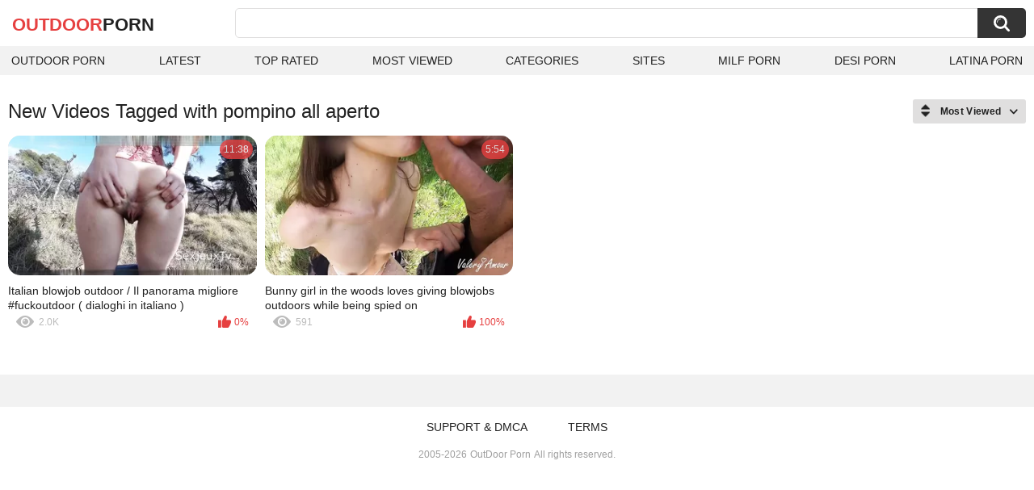

--- FILE ---
content_type: text/html; charset=utf-8
request_url: https://outdoorporn.one/tags/pompino-all-aperto/
body_size: 2459
content:
<!DOCTYPE html>
<html lang="en">
<head>
	<title>Pompino all aperto videos</title>
	<meta http-equiv="Content-Type" content="text/html; charset=utf-8">
	<meta name="description" content="Outdoor porn videos & Outdoor Sex">
	<meta name="keywords" content="pompino all aperto">
	<meta name="viewport" content="width=device-width, initial-scale=1">
	<meta name="robots" content=”max-snippet:-1, max-image-preview:large, max-video-preview:-1">
	<link rel="apple-touch-icon" sizes="180x180" href="/apple-touch-icon.png">
	<link rel="icon" type="image/png" sizes="32x32" href="/favicon-32x32.png">
	<link rel="icon" type="image/png" sizes="16x16" href="/favicon-16x16.png">
	<link rel="manifest" href="/site.webmanifest">
	<link rel="icon" href="https://outdoorporn.one/favicon.ico" type="image/x-icon">
	<link rel="shortcut icon" href="https://outdoorporn.one/favicon.ico" type="image/x-icon">

	<link href="https://outdoorporn.one/static/styles/all-responsive-white.css?v=1767986501" rel="stylesheet" type="text/css">
	<script>
		var pageContext = {
															loginUrl: 'https://outdoorporn.one/login-required/',
			animation: '200'
		};
	</script>
			<link href="https://outdoorporn.one/tags/pompino-all-aperto/" rel="canonical">
	

</head>
<body>

<div class="container">
	<div class="header">
		<div class="header-inner">
			<div class="logo">
				<a href="https://outdoorporn.one/" style="font-family: 'Assistant', sans-serif; text-align: center; padding: 0; text-decoration: none; transition: 0.15s ease; color: var(--hover); font-weight: bold; text-transform: uppercase; vertical-align: top; height: 30px; line-height: 30px; font-size: 22px; float: left; margin: 5px 0 0 5px;">OutDoor<span style="color: #212121;">Porn</span></a>
			</div>
			<div class="search">
				<form id="search_form" action="https://outdoorporn.one/search/" method="get" data-url="https://outdoorporn.one/search/%QUERY%/">
					<span class="search-button">Search</span>
					<div class="search-text"><input type="text" name="q" placeholder="Search" value=""></div>
				</form>
			</div>
		</div>
		<nav>
			<div class="navigation">
				<button class="button">
					<span class="icon">
						<span class="ico-bar"></span>
						<span class="ico-bar"></span>
						<span class="ico-bar"></span>
					</span>
				</button>
								<ul class="primary">
					<li >
						<a href="https://outdoorporn.one/" id="item1">Outdoor Porn</a>
					</li>
					<li >
						<a href="https://outdoorporn.one/latest-updates/" id="item2">Latest</a>
					</li>
					<li >
						<a href="https://outdoorporn.one/top-rated/" id="item3">Top Rated</a>
					</li>
					<li >
						<a href="https://outdoorporn.one/most-popular/" id="item4">Most Viewed</a>
					</li>
																<li >
							<a href="https://outdoorporn.one/categories/" id="item6">Categories</a>
						</li>
																<li >
							<a href="https://outdoorporn.one/sites/" id="item7">Sites</a>
						</li>
																																				<li>
							<a href="https://zeenite.com" title="milf porn">MILF Porn</a>
						</li>
						<li>
							<a href="https://desiporn.one" title="indian porn">Desi Porn</a>
						</li>
						<li>
							<a href="https://latinaporn.one/" title="latina porn">Latina Porn</a>
						</li>
				</ul>
			</div>
		</nav>
	</div>

<div class="content">
	<div class="main-content">
		<div class="main-container">
						<div id="list_videos_common_videos_list">
				
					<div class="headline">
		<h1>			New Videos Tagged with pompino all aperto		</h1>
		
																		<div class="sort">
						<span class="icon type-sort"></span>
						<strong>Most Viewed</strong>
						<ul id="list_videos_common_videos_list_sort_list">
																								<li>
										<a data-action="ajax" data-container-id="list_videos_common_videos_list_sort_list" data-block-id="list_videos_common_videos_list" data-parameters="sort_by:post_date">Latest</a>
									</li>
																																<li>
										<a data-action="ajax" data-container-id="list_videos_common_videos_list_sort_list" data-block-id="list_videos_common_videos_list" data-parameters="sort_by:video_viewed">Most Viewed</a>
									</li>
																																<li>
										<a data-action="ajax" data-container-id="list_videos_common_videos_list_sort_list" data-block-id="list_videos_common_videos_list" data-parameters="sort_by:rating">Top Rated</a>
									</li>
																																<li>
										<a data-action="ajax" data-container-id="list_videos_common_videos_list_sort_list" data-block-id="list_videos_common_videos_list" data-parameters="sort_by:duration">Longest</a>
									</li>
																																<li>
										<a data-action="ajax" data-container-id="list_videos_common_videos_list_sort_list" data-block-id="list_videos_common_videos_list" data-parameters="sort_by:most_commented">Most Commented</a>
									</li>
																																<li>
										<a data-action="ajax" data-container-id="list_videos_common_videos_list_sort_list" data-block-id="list_videos_common_videos_list" data-parameters="sort_by:most_favourited">Most Favorited</a>
									</li>
																					</ul>
					</div>
				
										</div>
<div class="box">
	<div class="list-videos">
		<div class="margin-fix" id="list_videos_common_videos_list_items">
															<div class="item   ">
						<a href="https://outdoorporn.one/videos/2050/italian-blowjob-outdoor-il-panorama-migliore-fuckoutdoor-dialoghi-in-italiano/" title="Italian blowjob outdoor / Il panorama migliore #fuckoutdoor ( dialoghi in italiano )" data-rt="1:2c8d63ec93028cf593fa06c9ab7db742:0:2050:1:tag9321" target="_blank">
							<div class="img">
																	<img class="thumb lazy-load" src="[data-uri]" data-original="https://outdoorporn.one/contents/videos_screenshots/2000/2050/320x180/9.jpg" data-webp="https://outdoorporn.one/contents/videos_screenshots/2000/2050/336x189/9.jpg" alt="Italian blowjob outdoor / Il panorama migliore #fuckoutdoor ( dialoghi in italiano )"    width="320" height="180">
																																																	<div class="duration">11:38</div>
							</div>
							<strong class="title">
								Italian blowjob outdoor / Il panorama migliore #fuckoutdoor ( dialoghi in italiano )
							</strong>
							<div class="wrap">
								<div class="views">2.0K</div>

																								<div class="rating positive">
									0%
								</div>

							</div>
						</a>
											</div>
									<div class="item   ">
						<a href="https://outdoorporn.one/videos/2076/bunny-girl-in-the-woods-loves-giving-blowjobs-outdoors-while-being-spied-on/" title="Bunny girl in the woods loves giving blowjobs outdoors while being spied on" data-rt="2:2c8d63ec93028cf593fa06c9ab7db742:0:2076:1:tag9321" target="_blank">
							<div class="img">
																	<img class="thumb lazy-load" src="[data-uri]" data-original="https://outdoorporn.one/contents/videos_screenshots/2000/2076/320x180/14.jpg" data-webp="https://outdoorporn.one/contents/videos_screenshots/2000/2076/336x189/14.jpg" alt="Bunny girl in the woods loves giving blowjobs outdoors while being spied on"    width="320" height="180">
																																																	<div class="duration">5:54</div>
							</div>
							<strong class="title">
								Bunny girl in the woods loves giving blowjobs outdoors while being spied on
							</strong>
							<div class="wrap">
								<div class="views">591</div>

																								<div class="rating positive">
									100%
								</div>

							</div>
						</a>
											</div>
												</div>
	</div>
</div>
					</div>
		</div>
	</div>
</div>

	<div class="footer-margin">
					<div class="content">
                             
                             
			</div>
			</div>
</div>
<div class="footer">
	<div class="footer-wrap">
		<ul class="nav">
			
<li><a href="https://dmca.name" target="_blank" rel="noindex nofollow">Support & DMCA</a></li>
<li><a href="https://outdoorporn.one/terms/">Terms</a></li>
		</ul>
		<div class="copyright">
			2005-2026 <a href="https://outdoorporn.one/">OutDoor Porn</a><br>
			All rights reserved.
		</div>
	</div>

		<script src="https://outdoorporn.one/static/js/main.deps.js?v=8.6"></script>
	<script src="https://outdoorporn.one/static/js/main.js?v=1767986501"></script>
	<script src="https://outdoorporn.one/static/js/custom.js?v=1767986501"></script>
<script>
   (function(m,e,t,r,i,k,a){m[i]=m[i]||function(){(m[i].a=m[i].a||[]).push(arguments)};
   m[i].l=1*new Date();
   for (var j = 0; j < document.scripts.length; j++) {if (document.scripts[j].src === r) { return; }}
   k=e.createElement(t),a=e.getElementsByTagName(t)[0],k.async=1,k.src=r,a.parentNode.insertBefore(k,a)})
   (window, document, "script", "https://cdn.jsdelivr.net/npm/yandex-metrica-watch/tag.js", "ym");

   ym(94626612, "init", {
        clickmap:true,
        trackLinks:true,
        accurateTrackBounce:true
   });
</script>
<noscript><div><img src="https://mc.yandex.ru/watch/94626612" style="position:absolute; left:-9999px;" alt="" /></div></noscript>
</div>

</body>
</html>